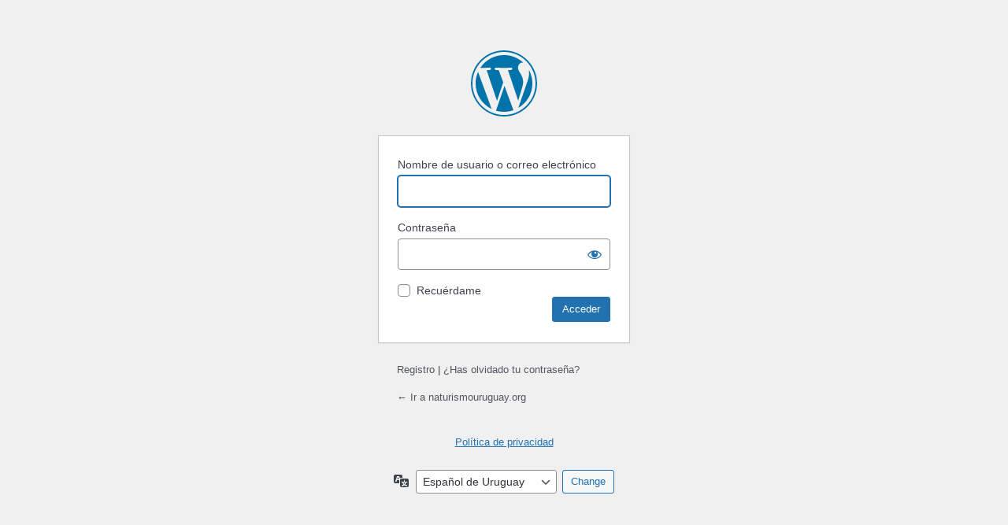

--- FILE ---
content_type: text/html; charset=UTF-8
request_url: https://naturismouruguay.org/blog/wp-login.php?redirect_to=https%3A%2F%2Fnaturismouruguay.org%2Fblog%2F2008%2F12%2F21%2Ffoto-reporte-el-refugio-clases-de-pilates%2F
body_size: 3161
content:
<!DOCTYPE html>
	<html dir="ltr" lang="es-UY" prefix="og: https://ogp.me/ns#">
	<head>
	<meta http-equiv="Content-Type" content="text/html; charset=UTF-8" />
	<title>Acceder < naturismouruguay.org — WordPress</title>
	<meta name='robots' content='max-image-preview:large, noindex, noarchive' />
<link rel='stylesheet' id='dashicons-css' href='https://naturismouruguay.org/blog/wp-includes/css/dashicons.min.css?ver=6.9' type='text/css' media='all' />
<link rel='stylesheet' id='buttons-css' href='https://naturismouruguay.org/blog/wp-includes/css/buttons.min.css?ver=6.9' type='text/css' media='all' />
<link rel='stylesheet' id='forms-css' href='https://naturismouruguay.org/blog/wp-admin/css/forms.min.css?ver=6.9' type='text/css' media='all' />
<link rel='stylesheet' id='l10n-css' href='https://naturismouruguay.org/blog/wp-admin/css/l10n.min.css?ver=6.9' type='text/css' media='all' />
<link rel='stylesheet' id='login-css' href='https://naturismouruguay.org/blog/wp-admin/css/login.min.css?ver=6.9' type='text/css' media='all' />
	<meta name='referrer' content='strict-origin-when-cross-origin' />
		<meta name="viewport" content="width=device-width, initial-scale=1.0" />
	<link rel="icon" href="https://naturismouruguay.org/blog/wp-content/uploads/2016/08/cropped-4-1-32x32.jpg" sizes="32x32" />
<link rel="icon" href="https://naturismouruguay.org/blog/wp-content/uploads/2016/08/cropped-4-1-192x192.jpg" sizes="192x192" />
<link rel="apple-touch-icon" href="https://naturismouruguay.org/blog/wp-content/uploads/2016/08/cropped-4-1-180x180.jpg" />
<meta name="msapplication-TileImage" content="https://naturismouruguay.org/blog/wp-content/uploads/2016/08/cropped-4-1-270x270.jpg" />
	</head>
	<body class="login no-js login-action-login wp-core-ui  locale-es-uy">
	<script type="text/javascript">
/* <![CDATA[ */
document.body.className = document.body.className.replace('no-js','js');
/* ]]> */
</script>

				<h1 class="screen-reader-text">Acceder</h1>
			<div id="login">
		<h1 role="presentation" class="wp-login-logo"><a href="https://es.wordpress.org/">Funciona con WordPress</a></h1>
	
		<form name="loginform" id="loginform" action="https://naturismouruguay.org/blog/wp-login.php" method="post">
			<p>
				<label for="user_login">Nombre de usuario o correo electrónico</label>
				<input type="text" name="log" id="user_login" class="input" value="" size="20" autocapitalize="off" autocomplete="username" required="required" />
			</p>

			<div class="user-pass-wrap">
				<label for="user_pass">Contraseña</label>
				<div class="wp-pwd">
					<input type="password" name="pwd" id="user_pass" class="input password-input" value="" size="20" autocomplete="current-password" spellcheck="false" required="required" />
					<button type="button" class="button button-secondary wp-hide-pw hide-if-no-js" data-toggle="0" aria-label="Mostrar la contraseña">
						<span class="dashicons dashicons-visibility" aria-hidden="true"></span>
					</button>
				</div>
			</div>
			<img src="https://naturismouruguay.org/blog/wp-content/plugins/hidden-captcha/image.php?i=35451" /><img src="https://naturismouruguay.org/blog/wp-content/plugins/hidden-captcha/image.php?i=6973" />			<p class="forgetmenot"><input name="rememberme" type="checkbox" id="rememberme" value="forever"  /> <label for="rememberme">Recuérdame</label></p>
			<p class="submit">
				<input type="submit" name="wp-submit" id="wp-submit" class="button button-primary button-large" value="Acceder" />
									<input type="hidden" name="redirect_to" value="/blog/wp-login.php?redirect_to=https%3A%2F%2Fnaturismouruguay.org%2Fblog%2F2008%2F12%2F21%2Ffoto-reporte-el-refugio-clases-de-pilates%2F" />
									<input type="hidden" name="testcookie" value="1" />
			</p>
		</form>

					<p id="nav">
				<a class="wp-login-register" href="https://naturismouruguay.org/blog/wp-login.php?action=register">Registro</a> | <a class="wp-login-lost-password" href="https://naturismouruguay.org/blog/wp-login.php?action=lostpassword">¿Has olvidado tu contraseña?</a>			</p>
			<script type="text/javascript">
/* <![CDATA[ */
function wp_attempt_focus() {setTimeout( function() {try {d = document.getElementById( "user_login" );d.focus(); d.select();} catch( er ) {}}, 200);}
wp_attempt_focus();
if ( typeof wpOnload === 'function' ) { wpOnload() }
/* ]]> */
</script>
		<p id="backtoblog">
			<a href="https://naturismouruguay.org/">&larr; Ir a naturismouruguay.org</a>		</p>
		<div class="privacy-policy-page-link"><a class="privacy-policy-link" href="https://naturismouruguay.org/politica-de-privacidad/" rel="privacy-policy">Política de privacidad</a></div>	</div>
				<div class="language-switcher">
				<form id="language-switcher" method="get">

					<label for="language-switcher-locales">
						<span class="dashicons dashicons-translation" aria-hidden="true"></span>
						<span class="screen-reader-text">
							Idioma						</span>
					</label>

					<select name="wp_lang" id="language-switcher-locales"><option value="en_US" lang="en" data-installed="1">English (United States)</option>
<option value="es_AR" lang="es" data-installed="1">Español de Argentina</option>
<option value="es_UY" lang="es" selected='selected' data-installed="1">Español de Uruguay</option></select>
					
											<input type="hidden" name="redirect_to" value="https://naturismouruguay.org/blog/2008/12/21/foto-reporte-el-refugio-clases-de-pilates/" />
					
					
						<input type="submit" class="button" value="Change">

					</form>
				</div>
			
	<script type="text/javascript" src="https://naturismouruguay.org/blog/wp-includes/js/clipboard.min.js?ver=2.0.11" id="clipboard-js"></script>
<script type="text/javascript" src="https://naturismouruguay.org/blog/wp-includes/js/jquery/jquery.min.js?ver=3.7.1" id="jquery-core-js"></script>
<script type="text/javascript" src="https://naturismouruguay.org/blog/wp-includes/js/jquery/jquery-migrate.min.js?ver=3.4.1" id="jquery-migrate-js"></script>
<script type="text/javascript" id="zxcvbn-async-js-extra">
/* <![CDATA[ */
var _zxcvbnSettings = {"src":"https://naturismouruguay.org/blog/wp-includes/js/zxcvbn.min.js"};
//# sourceURL=zxcvbn-async-js-extra
/* ]]> */
</script>
<script type="text/javascript" src="https://naturismouruguay.org/blog/wp-includes/js/zxcvbn-async.min.js?ver=1.0" id="zxcvbn-async-js"></script>
<script type="text/javascript" src="https://naturismouruguay.org/blog/wp-includes/js/dist/hooks.min.js?ver=dd5603f07f9220ed27f1" id="wp-hooks-js"></script>
<script type="text/javascript" src="https://naturismouruguay.org/blog/wp-includes/js/dist/i18n.min.js?ver=c26c3dc7bed366793375" id="wp-i18n-js"></script>
<script type="text/javascript" id="wp-i18n-js-after">
/* <![CDATA[ */
wp.i18n.setLocaleData( { 'text direction\u0004ltr': [ 'ltr' ] } );
//# sourceURL=wp-i18n-js-after
/* ]]> */
</script>
<script type="text/javascript" id="password-strength-meter-js-extra">
/* <![CDATA[ */
var pwsL10n = {"unknown":"Fortaleza de la contrase\u00f1a desconocida","short":"Muy d\u00e9bil","bad":"D\u00e9bil","good":"Medio","strong":"Fuerte","mismatch":"No coinciden"};
//# sourceURL=password-strength-meter-js-extra
/* ]]> */
</script>
<script type="text/javascript" src="https://naturismouruguay.org/blog/wp-admin/js/password-strength-meter.min.js?ver=6.9" id="password-strength-meter-js"></script>
<script type="text/javascript" src="https://naturismouruguay.org/blog/wp-includes/js/underscore.min.js?ver=1.13.7" id="underscore-js"></script>
<script type="text/javascript" id="wp-util-js-extra">
/* <![CDATA[ */
var _wpUtilSettings = {"ajax":{"url":"/blog/wp-admin/admin-ajax.php"}};
//# sourceURL=wp-util-js-extra
/* ]]> */
</script>
<script type="text/javascript" src="https://naturismouruguay.org/blog/wp-includes/js/wp-util.min.js?ver=6.9" id="wp-util-js"></script>
<script type="text/javascript" src="https://naturismouruguay.org/blog/wp-includes/js/dist/dom-ready.min.js?ver=f77871ff7694fffea381" id="wp-dom-ready-js"></script>
<script type="text/javascript" id="wp-a11y-js-translations">
/* <![CDATA[ */
( function( domain, translations ) {
	var localeData = translations.locale_data[ domain ] || translations.locale_data.messages;
	localeData[""].domain = domain;
	wp.i18n.setLocaleData( localeData, domain );
} )( "default", {"translation-revision-date":"2021-03-31 18:33:26+0000","generator":"GlotPress\/3.0.0-alpha.2","domain":"messages","locale_data":{"messages":{"":{"domain":"messages","plural-forms":"nplurals=2; plural=n != 1;","lang":"es_UY"},"Notifications":["Avisos"]}},"comment":{"reference":"wp-includes\/js\/dist\/a11y.js"}} );
//# sourceURL=wp-a11y-js-translations
/* ]]> */
</script>
<script type="text/javascript" src="https://naturismouruguay.org/blog/wp-includes/js/dist/a11y.min.js?ver=cb460b4676c94bd228ed" id="wp-a11y-js"></script>
<script type="text/javascript" id="user-profile-js-extra">
/* <![CDATA[ */
var userProfileL10n = {"user_id":"0","nonce":"31e584ac13"};
//# sourceURL=user-profile-js-extra
/* ]]> */
</script>
<script type="text/javascript" id="user-profile-js-translations">
/* <![CDATA[ */
( function( domain, translations ) {
	var localeData = translations.locale_data[ domain ] || translations.locale_data.messages;
	localeData[""].domain = domain;
	wp.i18n.setLocaleData( localeData, domain );
} )( "default", {"translation-revision-date":"2021-03-31 18:33:26+0000","generator":"GlotPress\/3.0.0-alpha.2","domain":"messages","locale_data":{"messages":{"":{"domain":"messages","plural-forms":"nplurals=2; plural=n != 1;","lang":"es_UY"},"Confirm use of weak password":["Confirma el uso de una contrase\u00f1a d\u00e9bil."],"Hide password":["Ocultar la contrase\u00f1a"],"Show password":["Mostrar la contrase\u00f1a"]}},"comment":{"reference":"wp-admin\/js\/user-profile.js"}} );
//# sourceURL=user-profile-js-translations
/* ]]> */
</script>
<script type="text/javascript" src="https://naturismouruguay.org/blog/wp-admin/js/user-profile.min.js?ver=6.9" id="user-profile-js"></script>
	</body>
	</html>
	